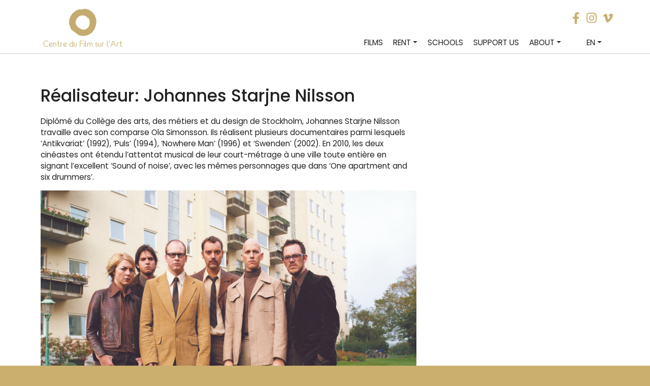

--- FILE ---
content_type: text/html; charset=UTF-8
request_url: https://www.centredufilmsurlart.com/en/realisateurs/johannes-starjne-nilsson/
body_size: 13728
content:
<!DOCTYPE html>
<html lang="en-US">
<head>
    <meta charset="UTF-8">
    <meta name="viewport" content="width=device-width, initial-scale=1">
    <meta http-equiv="X-UA-Compatible" content="IE=edge">
    <link rel="profile" href="http://gmpg.org/xfn/11">
<title>Johannes Starjne Nilsson - Centre du film sur l&#039;art</title>
<meta name='robots' content='max-image-preview:large' />
<link rel='dns-prefetch' href='//fonts.googleapis.com' />
<link rel="alternate" type="application/rss+xml" title="Centre du film sur l&#039;art &raquo; Feed" href="https://www.centredufilmsurlart.com/en/feed/" />
<link rel="alternate" type="application/rss+xml" title="Centre du film sur l&#039;art &raquo; Comments Feed" href="https://www.centredufilmsurlart.com/en/comments/feed/" />
<link rel="alternate" type="application/rss+xml" title="Centre du film sur l&#039;art &raquo; Johannes Starjne Nilsson Réalisateur Feed" href="https://www.centredufilmsurlart.com/en/realisateurs/johannes-starjne-nilsson/feed/" />
<script type="text/javascript">
/* <![CDATA[ */
window._wpemojiSettings = {"baseUrl":"https:\/\/s.w.org\/images\/core\/emoji\/15.0.3\/72x72\/","ext":".png","svgUrl":"https:\/\/s.w.org\/images\/core\/emoji\/15.0.3\/svg\/","svgExt":".svg","source":{"concatemoji":"https:\/\/www.centredufilmsurlart.com\/wp-includes\/js\/wp-emoji-release.min.js?ver=6.6.4.1621499864"}};
/*! This file is auto-generated */
!function(i,n){var o,s,e;function c(e){try{var t={supportTests:e,timestamp:(new Date).valueOf()};sessionStorage.setItem(o,JSON.stringify(t))}catch(e){}}function p(e,t,n){e.clearRect(0,0,e.canvas.width,e.canvas.height),e.fillText(t,0,0);var t=new Uint32Array(e.getImageData(0,0,e.canvas.width,e.canvas.height).data),r=(e.clearRect(0,0,e.canvas.width,e.canvas.height),e.fillText(n,0,0),new Uint32Array(e.getImageData(0,0,e.canvas.width,e.canvas.height).data));return t.every(function(e,t){return e===r[t]})}function u(e,t,n){switch(t){case"flag":return n(e,"\ud83c\udff3\ufe0f\u200d\u26a7\ufe0f","\ud83c\udff3\ufe0f\u200b\u26a7\ufe0f")?!1:!n(e,"\ud83c\uddfa\ud83c\uddf3","\ud83c\uddfa\u200b\ud83c\uddf3")&&!n(e,"\ud83c\udff4\udb40\udc67\udb40\udc62\udb40\udc65\udb40\udc6e\udb40\udc67\udb40\udc7f","\ud83c\udff4\u200b\udb40\udc67\u200b\udb40\udc62\u200b\udb40\udc65\u200b\udb40\udc6e\u200b\udb40\udc67\u200b\udb40\udc7f");case"emoji":return!n(e,"\ud83d\udc26\u200d\u2b1b","\ud83d\udc26\u200b\u2b1b")}return!1}function f(e,t,n){var r="undefined"!=typeof WorkerGlobalScope&&self instanceof WorkerGlobalScope?new OffscreenCanvas(300,150):i.createElement("canvas"),a=r.getContext("2d",{willReadFrequently:!0}),o=(a.textBaseline="top",a.font="600 32px Arial",{});return e.forEach(function(e){o[e]=t(a,e,n)}),o}function t(e){var t=i.createElement("script");t.src=e,t.defer=!0,i.head.appendChild(t)}"undefined"!=typeof Promise&&(o="wpEmojiSettingsSupports",s=["flag","emoji"],n.supports={everything:!0,everythingExceptFlag:!0},e=new Promise(function(e){i.addEventListener("DOMContentLoaded",e,{once:!0})}),new Promise(function(t){var n=function(){try{var e=JSON.parse(sessionStorage.getItem(o));if("object"==typeof e&&"number"==typeof e.timestamp&&(new Date).valueOf()<e.timestamp+604800&&"object"==typeof e.supportTests)return e.supportTests}catch(e){}return null}();if(!n){if("undefined"!=typeof Worker&&"undefined"!=typeof OffscreenCanvas&&"undefined"!=typeof URL&&URL.createObjectURL&&"undefined"!=typeof Blob)try{var e="postMessage("+f.toString()+"("+[JSON.stringify(s),u.toString(),p.toString()].join(",")+"));",r=new Blob([e],{type:"text/javascript"}),a=new Worker(URL.createObjectURL(r),{name:"wpTestEmojiSupports"});return void(a.onmessage=function(e){c(n=e.data),a.terminate(),t(n)})}catch(e){}c(n=f(s,u,p))}t(n)}).then(function(e){for(var t in e)n.supports[t]=e[t],n.supports.everything=n.supports.everything&&n.supports[t],"flag"!==t&&(n.supports.everythingExceptFlag=n.supports.everythingExceptFlag&&n.supports[t]);n.supports.everythingExceptFlag=n.supports.everythingExceptFlag&&!n.supports.flag,n.DOMReady=!1,n.readyCallback=function(){n.DOMReady=!0}}).then(function(){return e}).then(function(){var e;n.supports.everything||(n.readyCallback(),(e=n.source||{}).concatemoji?t(e.concatemoji):e.wpemoji&&e.twemoji&&(t(e.twemoji),t(e.wpemoji)))}))}((window,document),window._wpemojiSettings);
/* ]]> */
</script>
<style id='wp-emoji-styles-inline-css' type='text/css'>

	img.wp-smiley, img.emoji {
		display: inline !important;
		border: none !important;
		box-shadow: none !important;
		height: 1em !important;
		width: 1em !important;
		margin: 0 0.07em !important;
		vertical-align: -0.1em !important;
		background: none !important;
		padding: 0 !important;
	}
</style>
<link rel='stylesheet' id='wp-block-library-css' href='https://www.centredufilmsurlart.com/wp-includes/css/dist/block-library/style.min.css?ver=6.6.4.1621499864' type='text/css' media='all' />
<style id='classic-theme-styles-inline-css' type='text/css'>
/*! This file is auto-generated */
.wp-block-button__link{color:#fff;background-color:#32373c;border-radius:9999px;box-shadow:none;text-decoration:none;padding:calc(.667em + 2px) calc(1.333em + 2px);font-size:1.125em}.wp-block-file__button{background:#32373c;color:#fff;text-decoration:none}
</style>
<style id='global-styles-inline-css' type='text/css'>
:root{--wp--preset--aspect-ratio--square: 1;--wp--preset--aspect-ratio--4-3: 4/3;--wp--preset--aspect-ratio--3-4: 3/4;--wp--preset--aspect-ratio--3-2: 3/2;--wp--preset--aspect-ratio--2-3: 2/3;--wp--preset--aspect-ratio--16-9: 16/9;--wp--preset--aspect-ratio--9-16: 9/16;--wp--preset--color--black: #000000;--wp--preset--color--cyan-bluish-gray: #abb8c3;--wp--preset--color--white: #ffffff;--wp--preset--color--pale-pink: #f78da7;--wp--preset--color--vivid-red: #cf2e2e;--wp--preset--color--luminous-vivid-orange: #ff6900;--wp--preset--color--luminous-vivid-amber: #fcb900;--wp--preset--color--light-green-cyan: #7bdcb5;--wp--preset--color--vivid-green-cyan: #00d084;--wp--preset--color--pale-cyan-blue: #8ed1fc;--wp--preset--color--vivid-cyan-blue: #0693e3;--wp--preset--color--vivid-purple: #9b51e0;--wp--preset--gradient--vivid-cyan-blue-to-vivid-purple: linear-gradient(135deg,rgba(6,147,227,1) 0%,rgb(155,81,224) 100%);--wp--preset--gradient--light-green-cyan-to-vivid-green-cyan: linear-gradient(135deg,rgb(122,220,180) 0%,rgb(0,208,130) 100%);--wp--preset--gradient--luminous-vivid-amber-to-luminous-vivid-orange: linear-gradient(135deg,rgba(252,185,0,1) 0%,rgba(255,105,0,1) 100%);--wp--preset--gradient--luminous-vivid-orange-to-vivid-red: linear-gradient(135deg,rgba(255,105,0,1) 0%,rgb(207,46,46) 100%);--wp--preset--gradient--very-light-gray-to-cyan-bluish-gray: linear-gradient(135deg,rgb(238,238,238) 0%,rgb(169,184,195) 100%);--wp--preset--gradient--cool-to-warm-spectrum: linear-gradient(135deg,rgb(74,234,220) 0%,rgb(151,120,209) 20%,rgb(207,42,186) 40%,rgb(238,44,130) 60%,rgb(251,105,98) 80%,rgb(254,248,76) 100%);--wp--preset--gradient--blush-light-purple: linear-gradient(135deg,rgb(255,206,236) 0%,rgb(152,150,240) 100%);--wp--preset--gradient--blush-bordeaux: linear-gradient(135deg,rgb(254,205,165) 0%,rgb(254,45,45) 50%,rgb(107,0,62) 100%);--wp--preset--gradient--luminous-dusk: linear-gradient(135deg,rgb(255,203,112) 0%,rgb(199,81,192) 50%,rgb(65,88,208) 100%);--wp--preset--gradient--pale-ocean: linear-gradient(135deg,rgb(255,245,203) 0%,rgb(182,227,212) 50%,rgb(51,167,181) 100%);--wp--preset--gradient--electric-grass: linear-gradient(135deg,rgb(202,248,128) 0%,rgb(113,206,126) 100%);--wp--preset--gradient--midnight: linear-gradient(135deg,rgb(2,3,129) 0%,rgb(40,116,252) 100%);--wp--preset--font-size--small: 13px;--wp--preset--font-size--medium: 20px;--wp--preset--font-size--large: 36px;--wp--preset--font-size--x-large: 42px;--wp--preset--spacing--20: 0.44rem;--wp--preset--spacing--30: 0.67rem;--wp--preset--spacing--40: 1rem;--wp--preset--spacing--50: 1.5rem;--wp--preset--spacing--60: 2.25rem;--wp--preset--spacing--70: 3.38rem;--wp--preset--spacing--80: 5.06rem;--wp--preset--shadow--natural: 6px 6px 9px rgba(0, 0, 0, 0.2);--wp--preset--shadow--deep: 12px 12px 50px rgba(0, 0, 0, 0.4);--wp--preset--shadow--sharp: 6px 6px 0px rgba(0, 0, 0, 0.2);--wp--preset--shadow--outlined: 6px 6px 0px -3px rgba(255, 255, 255, 1), 6px 6px rgba(0, 0, 0, 1);--wp--preset--shadow--crisp: 6px 6px 0px rgba(0, 0, 0, 1);}:where(.is-layout-flex){gap: 0.5em;}:where(.is-layout-grid){gap: 0.5em;}body .is-layout-flex{display: flex;}.is-layout-flex{flex-wrap: wrap;align-items: center;}.is-layout-flex > :is(*, div){margin: 0;}body .is-layout-grid{display: grid;}.is-layout-grid > :is(*, div){margin: 0;}:where(.wp-block-columns.is-layout-flex){gap: 2em;}:where(.wp-block-columns.is-layout-grid){gap: 2em;}:where(.wp-block-post-template.is-layout-flex){gap: 1.25em;}:where(.wp-block-post-template.is-layout-grid){gap: 1.25em;}.has-black-color{color: var(--wp--preset--color--black) !important;}.has-cyan-bluish-gray-color{color: var(--wp--preset--color--cyan-bluish-gray) !important;}.has-white-color{color: var(--wp--preset--color--white) !important;}.has-pale-pink-color{color: var(--wp--preset--color--pale-pink) !important;}.has-vivid-red-color{color: var(--wp--preset--color--vivid-red) !important;}.has-luminous-vivid-orange-color{color: var(--wp--preset--color--luminous-vivid-orange) !important;}.has-luminous-vivid-amber-color{color: var(--wp--preset--color--luminous-vivid-amber) !important;}.has-light-green-cyan-color{color: var(--wp--preset--color--light-green-cyan) !important;}.has-vivid-green-cyan-color{color: var(--wp--preset--color--vivid-green-cyan) !important;}.has-pale-cyan-blue-color{color: var(--wp--preset--color--pale-cyan-blue) !important;}.has-vivid-cyan-blue-color{color: var(--wp--preset--color--vivid-cyan-blue) !important;}.has-vivid-purple-color{color: var(--wp--preset--color--vivid-purple) !important;}.has-black-background-color{background-color: var(--wp--preset--color--black) !important;}.has-cyan-bluish-gray-background-color{background-color: var(--wp--preset--color--cyan-bluish-gray) !important;}.has-white-background-color{background-color: var(--wp--preset--color--white) !important;}.has-pale-pink-background-color{background-color: var(--wp--preset--color--pale-pink) !important;}.has-vivid-red-background-color{background-color: var(--wp--preset--color--vivid-red) !important;}.has-luminous-vivid-orange-background-color{background-color: var(--wp--preset--color--luminous-vivid-orange) !important;}.has-luminous-vivid-amber-background-color{background-color: var(--wp--preset--color--luminous-vivid-amber) !important;}.has-light-green-cyan-background-color{background-color: var(--wp--preset--color--light-green-cyan) !important;}.has-vivid-green-cyan-background-color{background-color: var(--wp--preset--color--vivid-green-cyan) !important;}.has-pale-cyan-blue-background-color{background-color: var(--wp--preset--color--pale-cyan-blue) !important;}.has-vivid-cyan-blue-background-color{background-color: var(--wp--preset--color--vivid-cyan-blue) !important;}.has-vivid-purple-background-color{background-color: var(--wp--preset--color--vivid-purple) !important;}.has-black-border-color{border-color: var(--wp--preset--color--black) !important;}.has-cyan-bluish-gray-border-color{border-color: var(--wp--preset--color--cyan-bluish-gray) !important;}.has-white-border-color{border-color: var(--wp--preset--color--white) !important;}.has-pale-pink-border-color{border-color: var(--wp--preset--color--pale-pink) !important;}.has-vivid-red-border-color{border-color: var(--wp--preset--color--vivid-red) !important;}.has-luminous-vivid-orange-border-color{border-color: var(--wp--preset--color--luminous-vivid-orange) !important;}.has-luminous-vivid-amber-border-color{border-color: var(--wp--preset--color--luminous-vivid-amber) !important;}.has-light-green-cyan-border-color{border-color: var(--wp--preset--color--light-green-cyan) !important;}.has-vivid-green-cyan-border-color{border-color: var(--wp--preset--color--vivid-green-cyan) !important;}.has-pale-cyan-blue-border-color{border-color: var(--wp--preset--color--pale-cyan-blue) !important;}.has-vivid-cyan-blue-border-color{border-color: var(--wp--preset--color--vivid-cyan-blue) !important;}.has-vivid-purple-border-color{border-color: var(--wp--preset--color--vivid-purple) !important;}.has-vivid-cyan-blue-to-vivid-purple-gradient-background{background: var(--wp--preset--gradient--vivid-cyan-blue-to-vivid-purple) !important;}.has-light-green-cyan-to-vivid-green-cyan-gradient-background{background: var(--wp--preset--gradient--light-green-cyan-to-vivid-green-cyan) !important;}.has-luminous-vivid-amber-to-luminous-vivid-orange-gradient-background{background: var(--wp--preset--gradient--luminous-vivid-amber-to-luminous-vivid-orange) !important;}.has-luminous-vivid-orange-to-vivid-red-gradient-background{background: var(--wp--preset--gradient--luminous-vivid-orange-to-vivid-red) !important;}.has-very-light-gray-to-cyan-bluish-gray-gradient-background{background: var(--wp--preset--gradient--very-light-gray-to-cyan-bluish-gray) !important;}.has-cool-to-warm-spectrum-gradient-background{background: var(--wp--preset--gradient--cool-to-warm-spectrum) !important;}.has-blush-light-purple-gradient-background{background: var(--wp--preset--gradient--blush-light-purple) !important;}.has-blush-bordeaux-gradient-background{background: var(--wp--preset--gradient--blush-bordeaux) !important;}.has-luminous-dusk-gradient-background{background: var(--wp--preset--gradient--luminous-dusk) !important;}.has-pale-ocean-gradient-background{background: var(--wp--preset--gradient--pale-ocean) !important;}.has-electric-grass-gradient-background{background: var(--wp--preset--gradient--electric-grass) !important;}.has-midnight-gradient-background{background: var(--wp--preset--gradient--midnight) !important;}.has-small-font-size{font-size: var(--wp--preset--font-size--small) !important;}.has-medium-font-size{font-size: var(--wp--preset--font-size--medium) !important;}.has-large-font-size{font-size: var(--wp--preset--font-size--large) !important;}.has-x-large-font-size{font-size: var(--wp--preset--font-size--x-large) !important;}
:where(.wp-block-post-template.is-layout-flex){gap: 1.25em;}:where(.wp-block-post-template.is-layout-grid){gap: 1.25em;}
:where(.wp-block-columns.is-layout-flex){gap: 2em;}:where(.wp-block-columns.is-layout-grid){gap: 2em;}
:root :where(.wp-block-pullquote){font-size: 1.5em;line-height: 1.6;}
</style>
<link rel='stylesheet' id='contact-form-7-css' href='https://www.centredufilmsurlart.com/wp-content/plugins/contact-form-7/includes/css/styles.css?ver=6.0.6.1621499864' type='text/css' media='all' />
<style id='sticky-header-2020-custom-inline-css' type='text/css'>
body.sticky-header.processing{opacity:0.8}body.sticky-header #masthead *{outline:none}body.sticky-header.customizer-preview #masthead *{transition:width 0.3s,height 0.3s,padding 0.3s,margin 0.3s}body.sticky-header.admin-bar #masthead{top:32px !important}body.sticky-header .menu-modal.active{z-index:110}body.sticky-header{scroll-behavior:smooth;padding-top:106px;scroll-padding:106px}body.sticky-header #masthead{background:#ffffff;background-attachment:fixed;background-color:#ffffff;display:block;height:106px;min-height:106px;position:fixed !important;top:0 !important;transition:all 0.2s ease;-moz-transition:all 0.2s ease;-webkit-transition:all 0.2s ease;-o-transition:all 0.2s ease;width:100%;z-index:100}body.sticky-header #masthead .header-inner{padding:45px 0}body.sticky-header #masthead .custom-logo{height:calc(106px - 2 * 45px);max-height:calc(106px - 2 * 45px) !important;width:auto}body.sticky-header #masthead img.custom-logo{display:flex}/* The minified desktop and tablet header and logo */body.sticky-header #masthead.sticky-header-minified{background:#ffffff;background-color:#ffffff;min-height:106px;height:106px}body.sticky-header #masthead.sticky-header-minified .header-inner{padding:45px 0}body.sticky-header #masthead .custom-logo{transition:all 0.2s ease;-moz-transition:all 0.2s ease;-webkit-transition:all 0.2s ease;-o-transition:all 0.2s ease}body.sticky-header #masthead.sticky-header-minified .custom-logo{height:calc(106px - 2 * 45px);max-height:calc(106px - 2 * 45px) !important;max-width:unset;width:auto}body.template-cover.sticky-header .entry-header{bottom:106px}@media (max-width:782px){body.sticky-header{padding-top:110px;scroll-padding:110px}body.sticky-header.admin-bar #masthead{top:46px !important}body.sticky-header.admin-bar #masthead.sticky-header-minified{top:0px !important}body.sticky-header #masthead .header-inner,body.sticky-header #masthead.sticky-header-minified .header-inner{padding:1rem 0}body.sticky-header #masthead,body.sticky-header #masthead.sticky-header-minified{min-height:110px;height:110px}body.template-cover.sticky-header .entry-header,body.template-cover.sticky-header.sticky-header-minified .entry-header{bottom:110px}body.sticky-header #masthead .site-logo,body.sticky-header #masthead.sticky-header-minified .site-logo,body.sticky-header #masthead .site-branding,body.sticky-header #masthead.sticky-header-minified .site-branding,body.sticky-header #masthead .custom-logo,body.sticky-header #masthead.sticky-header-minified .custom-logo{height:calc(110px - 2 * 1rem);margin:0;max-height:calc(110px - 2 * 1rem) !important;position:relative;max-width:unset;width:auto}body.sticky-header.admin-bar.primary-navigation-open #masthead .primary-navigation,body.sticky-header.admin-bar.primary-navigation-open #masthead.sticky-header-minified .primary-navigation{top:46px !important}body.sticky-header #masthead .primary-navigation,body.sticky-header #masthead.sticky-header-minified .primary-navigation{margin-left:auto;padding:0;padding-top:1rem;top:0;z-index:4000}body.sticky-header #masthead .menu-button-container,body.sticky-header #masthead .site-logo{padding:0;padding-top:0;position:relative;top:0}}body.sticky-header #masthead nav ul ul,body.sticky-header #masthead nav ul.submenu,body.sticky-header #masthead nav ul.submenu li,body.sticky-header #masthead .primary-navigation>div>.menu-wrapper>li>.sub-menu li{background:#eeeeee !important}body.sticky-header #masthead nav ul>li>ul:after{border-bottom-color:#eeeeee;border-left-color:transparent}body.sticky-header #masthead nav ul ul.sub-menu ul.sub-menu:after{border-bottom-color:transparent;border-left-color:#eeeeee}body.sticky-header #masthead .wp-block-navigation-item,body.sticky-header #masthead nav li.current-menu-item>a,body.sticky-header #masthead nav li.current-menu-ancestor>a{color:#000000 !important}
</style>
<link rel='stylesheet' id='spam-protect-for-contact-form7-css' href='https://www.centredufilmsurlart.com/wp-content/plugins/wp-contact-form-7-spam-blocker/frontend/css/spam-protect-for-contact-form7.css?ver=1.0.0.1621499864' type='text/css' media='all' />
<link rel='stylesheet' id='search-filter-plugin-styles-css' href='https://www.centredufilmsurlart.com/wp-content/plugins/search-filter-pro/public/assets/css/search-filter.min.css?ver=2.5.3.1621499864' type='text/css' media='all' />
<link rel='stylesheet' id='wp-bootstrap-starter-bootstrap-css-css' href='https://www.centredufilmsurlart.com/wp-content/themes/cfa-bootstrap/inc/assets/css/bootstrap.min.css?ver=6.6.4.1621499864' type='text/css' media='all' />
<link rel='stylesheet' id='wp-bootstrap-starter-fontawesome-cdn-css' href='https://www.centredufilmsurlart.com/wp-content/themes/cfa-bootstrap/inc/assets/css/fontawesome.min.css?ver=6.6.4.1621499864' type='text/css' media='all' />
<link rel='stylesheet' id='wp-bootstrap-starter-style-css' href='https://www.centredufilmsurlart.com/wp-content/themes/cfa-bootstrap/style.css?ver=6.6.4.1621499864' type='text/css' media='all' />
<link rel='stylesheet' id='wp-bootstrap-starter-lumen-css' href='https://www.centredufilmsurlart.com/wp-content/themes/cfa-bootstrap/inc/assets/css/presets/theme-option/lumen.css?ver=6.6.4.1621499864' type='text/css' media='all' />
<link rel='stylesheet' id='wp-bootstrap-starter-poppins-font-css' href='https://fonts.googleapis.com/css?family=Poppins%3A300%2C400%2C500%2C600%2C700&#038;ver=6.6.4.1621499864' type='text/css' media='all' />
<link rel='stylesheet' id='wp-bootstrap-starter-poppins-poppins-css' href='https://www.centredufilmsurlart.com/wp-content/themes/cfa-bootstrap/inc/assets/css/presets/typography/poppins-poppins.css?ver=6.6.4.1621499864' type='text/css' media='all' />
<link rel='stylesheet' id='fancybox-css' href='https://www.centredufilmsurlart.com/wp-content/plugins/easy-fancybox/fancybox/1.5.4/jquery.fancybox.min.css?ver=6.6.4.1621499864' type='text/css' media='screen' />
<link rel='stylesheet' id='wp-pagenavi-css' href='https://www.centredufilmsurlart.com/wp-content/plugins/wp-pagenavi/pagenavi-css.css?ver=2.70.1621499864' type='text/css' media='all' />
<style id='wp-typography-custom-inline-css' type='text/css'>
sub, sup{font-size: 75%;line-height: 100%}sup{vertical-align: 60%}sub{vertical-align: -10%}.amp{font-family: Baskerville, "Goudy Old Style", Palatino, "Book Antiqua", "Warnock Pro", serif;font-size: 1.1em;font-style: italic;font-weight: normal;line-height: 1em}.caps{font-size: 90%}.dquo{margin-left: -0.4em}.quo{margin-left: -0.2em}.pull-single{margin-left: -0.15em}.push-single{margin-right: 0.15em}.pull-double{margin-left: -0.38em}.push-double{margin-right: 0.38em}
</style>
<style id='wp-typography-safari-font-workaround-inline-css' type='text/css'>
body {-webkit-font-feature-settings: "liga";font-feature-settings: "liga";-ms-font-feature-settings: normal;}
</style>
<link rel='stylesheet' id='style-fred-css' href='https://www.centredufilmsurlart.com/wp-content/themes/cfa-bootstrap/fred.css?ver=6.6.4.1621499864' type='text/css' media='all' />
<link rel='stylesheet' id='sib-front-css-css' href='https://www.centredufilmsurlart.com/wp-content/plugins/mailin/css/mailin-front.css?ver=6.6.4.1621499864' type='text/css' media='all' />
<script type="text/javascript" src="https://www.centredufilmsurlart.com/wp-includes/js/jquery/jquery.min.js?ver=3.7.1.1621499864" id="jquery-core-js"></script>
<script type="text/javascript" src="https://www.centredufilmsurlart.com/wp-includes/js/jquery/jquery-migrate.min.js?ver=3.4.1.1621499864" id="jquery-migrate-js"></script>
<script type="text/javascript" src="https://www.centredufilmsurlart.com/wp-content/plugins/wp-contact-form-7-spam-blocker/frontend/js/spam-protect-for-contact-form7.js?ver=1.0.0.1621499864" id="spam-protect-for-contact-form7-js"></script>
<!--[if lt IE 9]>
<script type="text/javascript" src="https://www.centredufilmsurlart.com/wp-content/themes/cfa-bootstrap/inc/assets/js/html5.js?ver=3.7.0.1621499864" id="html5hiv-js"></script>
<![endif]-->
<script type="text/javascript" id="sib-front-js-js-extra">
/* <![CDATA[ */
var sibErrMsg = {"invalidMail":"Please fill out valid email address","requiredField":"Please fill out required fields","invalidDateFormat":"Please fill out valid date format","invalidSMSFormat":"Please fill out valid phone number"};
var ajax_sib_front_object = {"ajax_url":"https:\/\/www.centredufilmsurlart.com\/wp-admin\/admin-ajax.php","ajax_nonce":"e53eedeb41","flag_url":"https:\/\/www.centredufilmsurlart.com\/wp-content\/plugins\/mailin\/img\/flags\/"};
/* ]]> */
</script>
<script type="text/javascript" src="https://www.centredufilmsurlart.com/wp-content/plugins/mailin/js/mailin-front.js?ver=1768479506.1621499864" id="sib-front-js-js"></script>
<link rel="https://api.w.org/" href="https://www.centredufilmsurlart.com/en/wp-json/" /><link rel="alternate" title="JSON" type="application/json" href="https://www.centredufilmsurlart.com/en/wp-json/wp/v2/realisateurs/949" /><link rel="EditURI" type="application/rsd+xml" title="RSD" href="https://www.centredufilmsurlart.com/xmlrpc.php?rsd" />
<meta name="generator" content="WordPress 6.6.4" />
<style type="text/css">
.qtranxs_flag_fr {background-image: url(https://www.centredufilmsurlart.com/wp-content/plugins/qtranslate-xt-master/flags/fr.png); background-repeat: no-repeat;}
.qtranxs_flag_en {background-image: url(https://www.centredufilmsurlart.com/wp-content/plugins/qtranslate-xt-master/flags/gb.png); background-repeat: no-repeat;}
</style>
<link hreflang="fr" href="https://www.centredufilmsurlart.com/fr/realisateurs/johannes-starjne-nilsson/" rel="alternate" />
<link hreflang="en" href="https://www.centredufilmsurlart.com/en/realisateurs/johannes-starjne-nilsson/" rel="alternate" />
<link hreflang="x-default" href="https://www.centredufilmsurlart.com/realisateurs/johannes-starjne-nilsson/" rel="alternate" />
<meta name="generator" content="qTranslate-XT 3.9.2.dev.2" />
<link rel="pingback" href="https://www.centredufilmsurlart.com/xmlrpc.php">    <style type="text/css">
        #page-sub-header { background: #fff; }
    </style>
    	<style type="text/css">
	        a.site-title,
		.site-description {
			color: #ffffff;
		}
		</style>
	<link rel="icon" href="https://www.centredufilmsurlart.com/wp-content/uploads/2020/12/cropped-cfalogo-32x32.png" sizes="32x32" />
<link rel="icon" href="https://www.centredufilmsurlart.com/wp-content/uploads/2020/12/cropped-cfalogo-192x192.png" sizes="192x192" />
<link rel="apple-touch-icon" href="https://www.centredufilmsurlart.com/wp-content/uploads/2020/12/cropped-cfalogo-180x180.png" />
<meta name="msapplication-TileImage" content="https://www.centredufilmsurlart.com/wp-content/uploads/2020/12/cropped-cfalogo-270x270.png" />
<script type="text/javascript">



function getViewportOffset($e) {
  var $window = jQuery(window),
    scrollLeft = $window.scrollLeft(),
    scrollTop = $window.scrollTop(),
    offset = $e.offset();
  return {
    left: offset.left - scrollLeft,
    top: offset.top - scrollTop
  };
}

    jQuery(window).load(function() {


         var viewportOffset = getViewportOffset(jQuery(".hentry"));
         var headheight = jQuery('#masthead').outerHeight();
        jQuery(".filmimg").css({"margin-left": -viewportOffset.left});
        jQuery(".filmimgb").css({"margin-left": -viewportOffset.left});
         jQuery(".filmseulprimary .filmimg").css({ height: 'calc(100vh - ' + headheight + 'px)' });


    });
    jQuery(window).on('resize', function(){
 var viewportOffset = getViewportOffset(jQuery(".hentry"));
 var headheight = jQuery('#masthead').outerHeight();
        jQuery(".filmimg").css({"margin-left": -viewportOffset.left});
         jQuery(".filmimgb").css({"margin-left": -viewportOffset.left});
         jQuery(".filmseulprimary .filmimg").css({ height: 'calc(100vh - ' + headheight + 'px)' });

    });




</script>




 <style type="text/css">

.dateshome{background-color: rgba(202,175,111) !important;  }
body,.allmovieslink a:hover, .alldateslink a:hover,
.sf-field-submit input:hover , .sf-field-reset input:hover, .btn-primary:hover, .sib-default-btn:hover,
.datesTopdate,
#footer-widget,
#filmscommander a:hover
 {background-color: rgba(202,175,111) ;}
 #filmscommander a:hover,.wpcf7 form.sent .wpcf7-response-output, .wpcf7 form.invalid .wpcf7-response-output
  {border-color: rgba(202,175,111) ;}
/*.allmovieslink a:hover, .alldateslink a:hover,
.sf-field-submit input:hover , .sf-field-reset input:hover, .btn-primary:hover, .sib-default-btn:hover
 {border-color:rgba(202,175,111) !important }*/
 .apresle, #resotop, .navbar-brand a.site-title,.legendeimagein p,  .fas {color: rgba(202,175,111) !important;}

 .datesTopdate {  background: linear-gradient(to top left, transparent 0%, transparent 50%, rgba(202,175,111) 50%, rgba(202,175,111) 100%);}


	.test {color: rgba(202,175,111,0.8)}
	button:hover, .button:hover, .faux-button:hover, .wp-block-button__link:hover, .wp-block-file .wp-block-file__button:hover, input[type="button"]:hover, input[type="reset"]:hover, input[type="submit"]:hover {background:rgba(202,175,111)}
	.home #homederniernum, #dernierlongreadright,
	#abonnementsUn, #abonnementsTrois,
	#single-post header,
	#search-filter-form-3734 ul li ul li.sf-option-active label,
	.wp-pagenavi a:hover,
	.loadmore,
	#productsingletop, .lsow-button.lsow-black {background-color:rgba(202,175,111)}

	.eddymenu a,.blanc #homederniernumtitre span, #lectureUne, #derniertousPresentation,
	.abonnesavant, .abonnesplus, .abonnesgratuit,
	.derniertousLien:after,
	.derniertousLienSans:after,
	.abonnes,
	#derniersnumerosTitre,
	#homeaproposIn #homeaproposUn,
	#devenezcoop,
	#abonnementsDeux .abonnementsbtn:after,
	#abonnementsDeux a,
	.archivesLire::after,
	.archivesLireSans::after,
	#productpdf a,
	#h3sommaire,
	.aboTitre ,
	.aboPrice .subscription-details    {color:rgba(202,175,111) }
	#derniertous, .abonnesavant, .abonnesplus, .abonnesgratuit, .derniertousLien:before, .derniertousLienSans:before,
	#derniersnumerosListeIn,
	#devenezcoop:before,
	#search-filter-form-3734 > ul,
	.archivesLire::before,
	.archivesLireSans::before,
	#h3sommaire:after,
	.abonementsFlex,
	.aboTitre  {border-color:rgba(202,175,111);}
	#derniertous > div:nth-child(2n+1) {
    background: rgba(202,175,111,0.8);
}

</style>



</head>

<body class="archive tax-realisateurs term-johannes-starjne-nilsson term-949 hfeed theme-preset-active sticky-header">


<div id="page" class="site">
	<a class="skip-link screen-reader-text" href="#content">Skip to content</a>
    	<header id="masthead" class="site-header navbar-static-top navbar-light bg-light" role="banner">
        <div class="container">
            <nav class="navbar navbar-expand-xl p-0">
                <div class="navbar-brand">
                                            <a href="https://www.centredufilmsurlart.com/en/">
                            <img src="https://www.centredufilmsurlart.com/wp-content/uploads/2021/04/imageedit_7_5033247686.png" alt="Centre du film sur l&#039;art">
                        </a>
                        <a class="site-title" href="https://www.centredufilmsurlart.com/en/">Centre du Film sur l’Art</a>
                    
                </div>
                <div id="resotop">
                  <p><a href="https://www.facebook.com/CentreduFIlmsurlArt/" target="_blank" rel="noopener"><i class="fab fa-facebook-f"></i></a> <a href="https://www.instagram.com/centredufilmsurlart/" target="_blank" rel="noopener"><i class="fab fa-instagram"></i></a> <a href="https://vimeo.com/user46644819" target="_blank" rel="noopener"><i class="fab fa-vimeo-v"></i></a></p>
                </div>
                <button class="navbar-toggler" type="button" data-toggle="collapse" data-target="#main-nav" aria-controls="" aria-expanded="false" aria-label="Toggle navigation">
                    <span class="navbar-toggler-icon"></span>
                </button>

                <div id="main-nav" class="collapse navbar-collapse justify-content-end"><ul id="menu-menu-1" class="navbar-nav"><li itemscope="itemscope" itemtype="https://www.schema.org/SiteNavigationElement" id="menu-item-831" class="menu-item menu-item-type-post_type menu-item-object-page menu-item-831 nav-item"><a title="Films" href="https://www.centredufilmsurlart.com/en/les-films/" class="nav-link">Films</a></li>
<li itemscope="itemscope" itemtype="https://www.schema.org/SiteNavigationElement" id="menu-item-947" class="menu-item menu-item-type-post_type menu-item-object-page menu-item-has-children dropdown menu-item-947 nav-item"><a title="Rent" href="#" data-toggle="dropdown" aria-haspopup="true" aria-expanded="false" class="dropdown-toggle nav-link" id="menu-item-dropdown-947">Rent</a>
<ul class="dropdown-menu" aria-labelledby="menu-item-dropdown-947" role="menu">
	<li itemscope="itemscope" itemtype="https://www.schema.org/SiteNavigationElement" id="menu-item-3653" class="menu-item menu-item-type-post_type menu-item-object-page menu-item-3653 nav-item"><a title="Abonnements" href="https://www.centredufilmsurlart.com/en/abonnements/" class="dropdown-item">Abonnements</a></li>
	<li itemscope="itemscope" itemtype="https://www.schema.org/SiteNavigationElement" id="menu-item-3670" class="menu-item menu-item-type-post_type menu-item-object-page menu-item-3670 nav-item"><a title="Professionals" href="https://www.centredufilmsurlart.com/en/professionals/" class="dropdown-item">Professionals</a></li>
</ul>
</li>
<li itemscope="itemscope" itemtype="https://www.schema.org/SiteNavigationElement" id="menu-item-3599" class="menu-item menu-item-type-post_type menu-item-object-page menu-item-3599 nav-item"><a title="Schools" href="https://www.centredufilmsurlart.com/en/ecoles-scholen/" class="nav-link">Schools</a></li>
<li itemscope="itemscope" itemtype="https://www.schema.org/SiteNavigationElement" id="menu-item-3613" class="menu-item menu-item-type-custom menu-item-object-custom menu-item-3613 nav-item"><a title="Support us" href="https://www.paypal.com/paypalme/necessaryculture" class="nav-link">Support us</a></li>
<li itemscope="itemscope" itemtype="https://www.schema.org/SiteNavigationElement" id="menu-item-907" class="menu-item menu-item-type-custom menu-item-object-custom menu-item-has-children dropdown menu-item-907 nav-item"><a title="About" href="#" data-toggle="dropdown" aria-haspopup="true" aria-expanded="false" class="dropdown-toggle nav-link" id="menu-item-dropdown-907">About</a>
<ul class="dropdown-menu" aria-labelledby="menu-item-dropdown-907" role="menu">
	<li itemscope="itemscope" itemtype="https://www.schema.org/SiteNavigationElement" id="menu-item-856" class="menu-item menu-item-type-post_type menu-item-object-page menu-item-has-children dropdown menu-item-856 nav-item"><a title="centre du film sur l&#039;art" href="https://www.centredufilmsurlart.com/en/centre-du-film-sur-lart/" class="dropdown-item">centre du film sur&nbsp;l’art</a>
	<ul class="dropdown-menu" aria-labelledby="menu-item-dropdown-907" role="menu">
		<li itemscope="itemscope" itemtype="https://www.schema.org/SiteNavigationElement" id="menu-item-909" class="menu-item menu-item-type-post_type menu-item-object-page menu-item-909 nav-item"><a title="Events" href="https://www.centredufilmsurlart.com/en/les-dates/" class="dropdown-item">Events</a></li>
	</ul>
</li>
	<li itemscope="itemscope" itemtype="https://www.schema.org/SiteNavigationElement" id="menu-item-919" class="menu-item menu-item-type-post_type menu-item-object-page menu-item-919 nav-item"><a title="Partners" href="https://www.centredufilmsurlart.com/en/les-partenaires/" class="dropdown-item">Partners</a></li>
	<li itemscope="itemscope" itemtype="https://www.schema.org/SiteNavigationElement" id="menu-item-847" class="menu-item menu-item-type-post_type menu-item-object-page menu-item-847 nav-item"><a title="practical info" href="https://www.centredufilmsurlart.com/en/infos-pratiques/" class="dropdown-item">practical info</a></li>
</ul>
</li>
<li itemscope="itemscope" itemtype="https://www.schema.org/SiteNavigationElement" id="menu-item-875" class="qtranxs-lang-menu qtranxs-lang-menu-en menu-item menu-item-type-custom menu-item-object-custom menu-item-has-children dropdown menu-item-875 nav-item"><a title="EN" href="#" data-toggle="dropdown" aria-haspopup="true" aria-expanded="false" class="dropdown-toggle nav-link" id="menu-item-dropdown-875">EN</a>
<ul class="dropdown-menu" aria-labelledby="menu-item-dropdown-875" role="menu">
	<li itemscope="itemscope" itemtype="https://www.schema.org/SiteNavigationElement" id="menu-item-3671" class="qtranxs-lang-menu-item qtranxs-lang-menu-item-fr menu-item menu-item-type-custom menu-item-object-custom menu-item-3671 nav-item"><a title="FR" href="https://www.centredufilmsurlart.com/fr/realisateurs/johannes-starjne-nilsson/" class="dropdown-item">FR</a></li>
</ul>
</li>
</ul></div>
            </nav>
        </div>
	</header><!-- #masthead -->

	<div id="content" class="site-content">
  
		<div class="container">
			<div class="row">
                
	<section id="primary" class="content-area col-sm-12 col-lg-8">
		<div id="main" class="site-main" role="main">

		
			<header class="page-header">
				<h1 class="page-title">Réalisateur: <span>Johannes Starjne Nilsson</span></h1><div class="archive-description"><p>Diplômé du Collège des arts, des métiers et du desi­gn de Stockholm, Johannes Starjne Nilsson tra­vaille avec son com­parse Ola Simonsson. Ils réa­lisent plu­sieurs docu­men­taires par­mi les­quels ‘Antikvariat’ (1992), ‘Puls’ (1994), ‘Nowhere Man’ (1996) et ‘Swenden’ (2002). En 2010, les deux cinéastes ont éten­du l’attentat musi­cal de leur court-métrage à une ville toute entière en signant l’excellent ‘Sound of noise’, avec les mêmes per­son­nages que dans ‘One apart­ment and six drummers’.</p>
</div>			</header><!-- .page-header -->

			
<article id="post-1691" class="post-1691 films type-films status-publish has-post-thumbnail hentry pratiques-musique pratiques-performance themes-essai themes-film-culte realisateurs-ola-simonsson realisateurs-johannes-starjne-nilsson duree-10-a-26 annees-2000-2009">
	<div class="post-thumbnail">
		<img width="1645" height="931" src="https://www.centredufilmsurlart.com/wp-content/uploads/2021/04/Sixdrummers3-e1713280376706.jpg" class="attachment-post-thumbnail size-post-thumbnail wp-post-image" alt="" decoding="async" fetchpriority="high" srcset="https://www.centredufilmsurlart.com/wp-content/uploads/2021/04/Sixdrummers3-e1713280376706.jpg 1645w, https://www.centredufilmsurlart.com/wp-content/uploads/2021/04/Sixdrummers3-e1713280376706-500x283.jpg 500w, https://www.centredufilmsurlart.com/wp-content/uploads/2021/04/Sixdrummers3-e1713280376706-1024x580.jpg 1024w, https://www.centredufilmsurlart.com/wp-content/uploads/2021/04/Sixdrummers3-e1713280376706-768x435.jpg 768w, https://www.centredufilmsurlart.com/wp-content/uploads/2021/04/Sixdrummers3-e1713280376706-1536x869.jpg 1536w" sizes="(max-width: 1645px) 100vw, 1645px" />	</div>
	<header class="entry-header">
		<h2 class="entry-title"><a href="https://www.centredufilmsurlart.com/en/films/music-for-one-apartment/" rel="bookmark">Music for one apartment and Six Drummers</a></h2>	</header><!-- .entry-header -->
	<div class="entry-content">
			</div><!-- .entry-content -->

	<footer class="entry-footer">
			</footer><!-- .entry-footer -->
</article><!-- #post-## -->

		</div><!-- #main -->
	</section><!-- #primary -->

			</div><!-- .row -->
		</div><!-- .container -->
	</div><!-- #content -->
            <div id="footer-widget" class="row m-0 border ">
            <div class="container">
                <div class="row">
                                            <div class="col-12 col-md-4 p-4"><section id="custom_html-3" class="widget_text widget widget_custom_html"><div class="textwidget custom-html-widget"><table>
<tbody>
<tr>
<td><strong>Address</strong></td>
<td>Avenue des Arts 19/F, 1000 Brussels</td>
</tr>
<tr>
<td><strong>Phone</strong></td>
<td>+32 (0)2 217 28 92</td>
</tr>
<tr>
	<td><strong>Contact</strong></td>
<td><a href="mailto:cfa@scarlet.be">cfa[at]scarlet.be</a></td>
</tr>
</tbody>
</table></div></section></div>
                                                                <div class="col-12 col-md-4 p-4"><section id="custom_html-11" class="widget_text widget widget_custom_html"><h3 class="widget-title">Support us</h3><div class="textwidget custom-html-widget"><a href="https://www.paypal.com/paypalme/necessaryculture">You can make donation <u>here</u> </a></div></section><section id="custom_html-9" class="widget_text widget widget_custom_html"><h3 class="widget-title">Subscribe</h3><div class="textwidget custom-html-widget"><a href="https://www.centredufilmsurlart.com/abonnement/">Sign up to our platform</a></div></section></div>
                                                                <div class="col-12 col-md-4 p-4"><section id="text-3" class="widget widget_text">			<div class="textwidget"><p><a href="https://www.facebook.com/CentreduFIlmsurlArt/" target="_blank" rel="noopener"><i class="fab fa-facebook-f"></i></a> <a href="https://www.instagram.com/centredufilmsurlart/" target="_blank" rel="noopener"><i class="fab fa-instagram"></i></a> <a href="https://vimeo.com/user46644819" target="_blank" rel="noopener"><i class="fab fa-vimeo-v"></i></a></p>
</div>
		</section><section id="custom_html-2" class="widget_text widget widget_custom_html"><h3 class="widget-title">Subscribe to our newsletter</h3><div class="textwidget custom-html-widget"><form id="sib_signup_form_1" method="post" class="sib_signup_form">
				<div class="sib_loader" style="display:none;"><img
							src="https://www.centredufilmsurlart.com/wp-includes/images/spinner.gif" alt="loader"></div>
				<input type="hidden" name="sib_form_action" value="subscribe_form_submit">
				<input type="hidden" name="sib_form_id" value="1">
                <input type="hidden" name="sib_form_alert_notice" value="Remplissez ce champ s’il vous plaît">
                <input type="hidden" name="sib_form_invalid_email_notice" value="Cette adresse email n&#039;est pas valide">
                <input type="hidden" name="sib_security" value="e53eedeb41">
				<div class="sib_signup_box_inside_1">
					<div style="/*display:none*/" class="sib_msg_disp">
					</div>
                    					<p class="sib-email-area">
    <input type="email" class="sib-email-area" name="email" placeholder="e-mail" required="required">
</p>
<p>
    <input type="submit" class="sib-default-btn" value="Subscribe">
</p>				</div>
			</form>
			<style>
				form#sib_signup_form_1 p.sib-alert-message {
    padding: 6px 12px;
    margin-bottom: 20px;
    border: 1px solid transparent;
    border-radius: 4px;
    -webkit-box-sizing: border-box;
    -moz-box-sizing: border-box;
    box-sizing: border-box;
}
form#sib_signup_form_1 p.sib-alert-message-error {
    background-color: #f2dede;
    border-color: #ebccd1;
    color: #a94442;
}
form#sib_signup_form_1 p.sib-alert-message-success {
    background-color: #dff0d8;
    border-color: #d6e9c6;
    color: #3c763d;
}
form#sib_signup_form_1 p.sib-alert-message-warning {
    background-color: #fcf8e3;
    border-color: #faebcc;
    color: #8a6d3b;
}
			</style></div></section></div>
                                    </div>
            </div>
        </div>

	<footer id="colophon" class="site-footer navbar-light bg-light" role="contentinfo">
		<div class="container pt-3 pb-3">
            <div class="site-info">
                &copy; 2026 <a href="https://www.centredufilmsurlart.com/en">Centre du film sur l&#039;art</a>                <span class="sep"> | </span>
                <a class="credits" href="https://afterimagedesigns.com/wp-bootstrap-starter/" target="_blank" title="WordPress Technical Support" alt="Bootstrap WordPress Theme">Bootstrap WordPress Theme</a>

            </div><!-- close .site-info -->
		</div>
	</footer><!-- #colophon -->
</div><!-- #page -->

			<script>
				// Used by Gallery Custom Links to handle tenacious Lightboxes
				//jQuery(document).ready(function () {

					function mgclInit() {
						
						// In jQuery:
						// if (jQuery.fn.off) {
						// 	jQuery('.no-lightbox, .no-lightbox img').off('click'); // jQuery 1.7+
						// }
						// else {
						// 	jQuery('.no-lightbox, .no-lightbox img').unbind('click'); // < jQuery 1.7
						// }

						// 2022/10/24: In Vanilla JS
						var elements = document.querySelectorAll('.no-lightbox, .no-lightbox img');
						for (var i = 0; i < elements.length; i++) {
						 	elements[i].onclick = null;
						}


						// In jQuery:
						//jQuery('a.no-lightbox').click(mgclOnClick);

						// 2022/10/24: In Vanilla JS:
						var elements = document.querySelectorAll('a.no-lightbox');
						for (var i = 0; i < elements.length; i++) {
						 	elements[i].onclick = mgclOnClick;
						}

						// in jQuery:
						// if (jQuery.fn.off) {
						// 	jQuery('a.set-target').off('click'); // jQuery 1.7+
						// }
						// else {
						// 	jQuery('a.set-target').unbind('click'); // < jQuery 1.7
						// }
						// jQuery('a.set-target').click(mgclOnClick);

						// 2022/10/24: In Vanilla JS:
						var elements = document.querySelectorAll('a.set-target');
						for (var i = 0; i < elements.length; i++) {
						 	elements[i].onclick = mgclOnClick;
						}
					}

					function mgclOnClick() {
						if (!this.target || this.target == '' || this.target == '_self')
							window.location = this.href;
						else
							window.open(this.href,this.target);
						return false;
					}

					// From WP Gallery Custom Links
					// Reduce the number of  conflicting lightboxes
					function mgclAddLoadEvent(func) {
						var oldOnload = window.onload;
						if (typeof window.onload != 'function') {
							window.onload = func;
						} else {
							window.onload = function() {
								oldOnload();
								func();
							}
						}
					}

					mgclAddLoadEvent(mgclInit);
					mgclInit();

				//});
			</script>
		<script type="text/javascript" src="https://www.centredufilmsurlart.com/wp-includes/js/dist/hooks.min.js?ver=2810c76e705dd1a53b18.1621499864" id="wp-hooks-js"></script>
<script type="text/javascript" src="https://www.centredufilmsurlart.com/wp-includes/js/dist/i18n.min.js?ver=5e580eb46a90c2b997e6.1621499864" id="wp-i18n-js"></script>
<script type="text/javascript" id="wp-i18n-js-after">
/* <![CDATA[ */
wp.i18n.setLocaleData( { 'text direction\u0004ltr': [ 'ltr' ] } );
/* ]]> */
</script>
<script type="text/javascript" src="https://www.centredufilmsurlart.com/wp-content/plugins/contact-form-7/includes/swv/js/index.js?ver=6.0.6.1621499864" id="swv-js"></script>
<script type="text/javascript" id="contact-form-7-js-before">
/* <![CDATA[ */
var wpcf7 = {
    "api": {
        "root": "https:\/\/www.centredufilmsurlart.com\/en\/wp-json\/",
        "namespace": "contact-form-7\/v1"
    },
    "cached": 1
};
/* ]]> */
</script>
<script type="text/javascript" src="https://www.centredufilmsurlart.com/wp-content/plugins/contact-form-7/includes/js/index.js?ver=6.0.6.1621499864" id="contact-form-7-js"></script>
<script type="text/javascript" id="sticky-header-2020-custom-js-after">
/* <![CDATA[ */
/* Script to toggle the custom sticky header class on scroll */let stk_scroll_pos = 0;let stk_ticking = false;let eventMin = new CustomEvent( 'stickyHeaderMinified',{done:true});let eventMax = new CustomEvent( 'stickyHeaderMaxified',{done:true});function toggleLogoClass( scroll_pos ){setTimeout( function (){let sel = document.querySelector( '#masthead' );if ( sel ){/* Do something with the scroll position. */if ( scroll_pos>106 ){if ( ! sel.classList.contains( 'sticky-header-minified' ) ){sel.classList.add( 'sticky-header-minified' );document.getElementsByTagName( 'body' )[0].classList.add('with-sticky-header-minified');window.dispatchEvent( eventMin );}}else{if ( sel.classList.contains( 'sticky-header-minified' ) ){sel.classList.remove( 'sticky-header-minified' );document.getElementsByTagName( 'body' )[0].classList.remove('with-sticky-header-minified');window.dispatchEvent( eventMax );}}}},200 );}window.addEventListener( 'scroll',function ( e ){stk_scroll_pos = window.scrollY;if ( ! stk_ticking ){window.requestAnimationFrame( function (){toggleLogoClass( stk_scroll_pos );stk_ticking = false;});stk_ticking = true;}});/* Listen for scroll to top click */const sh2020A = document.querySelectorAll( 'a[href="#site-header"]' );if ( sh2020A ){sh2020A.forEach( item =>{item.addEventListener( 'click',event =>{document.body.scrollTop = 0;document.documentElement.scrollTop = 0;});});}
/* ]]> */
</script>
<script type="text/javascript" id="wpfront-scroll-top-js-extra">
/* <![CDATA[ */
var wpfront_scroll_top_data = {"data":{"css":"#wpfront-scroll-top-container{position:fixed;cursor:pointer;z-index:9999;border:none;outline:none;background-color:rgba(0,0,0,0);box-shadow:none;outline-style:none;text-decoration:none;opacity:0;display:none;align-items:center;justify-content:center;margin:0;padding:0}#wpfront-scroll-top-container.show{display:flex;opacity:1}#wpfront-scroll-top-container .sr-only{position:absolute;width:1px;height:1px;padding:0;margin:-1px;overflow:hidden;clip:rect(0,0,0,0);white-space:nowrap;border:0}#wpfront-scroll-top-container .text-holder{padding:3px 10px;-webkit-border-radius:3px;border-radius:3px;-webkit-box-shadow:4px 4px 5px 0px rgba(50,50,50,.5);-moz-box-shadow:4px 4px 5px 0px rgba(50,50,50,.5);box-shadow:4px 4px 5px 0px rgba(50,50,50,.5)}#wpfront-scroll-top-container{right:20px;bottom:20px;}#wpfront-scroll-top-container img{width:auto;height:auto;}#wpfront-scroll-top-container .text-holder{color:#ffffff;background-color:#000000;width:auto;height:auto;;}#wpfront-scroll-top-container .text-holder:hover{background-color:#000000;}#wpfront-scroll-top-container i{color:#000000;}","html":"<button id=\"wpfront-scroll-top-container\" aria-label=\"\" title=\"\" ><img src=\"https:\/\/www.centredufilmsurlart.com\/wp-content\/plugins\/wpfront-scroll-top\/includes\/assets\/icons\/1.png\" alt=\"\" title=\"\"><\/button>","data":{"hide_iframe":false,"button_fade_duration":200,"auto_hide":false,"auto_hide_after":2,"scroll_offset":100,"button_opacity":0.8,"button_action":"top","button_action_element_selector":"","button_action_container_selector":"html, body","button_action_element_offset":0,"scroll_duration":400}}};
/* ]]> */
</script>
<script type="text/javascript" src="https://www.centredufilmsurlart.com/wp-content/plugins/wpfront-scroll-top/includes/assets/wpfront-scroll-top.min.js?ver=3.0.1.09211.1621499864" id="wpfront-scroll-top-js"></script>
<script type="text/javascript" src="https://www.centredufilmsurlart.com/wp-content/themes/cfa-bootstrap/js/minejs.js?ver=1.0.1621499864" id="script-js"></script>
<script type="text/javascript" src="https://www.centredufilmsurlart.com/wp-content/themes/cfa-bootstrap/inc/assets/js/popper.min.js?ver=6.6.4.1621499864" id="wp-bootstrap-starter-popper-js"></script>
<script type="text/javascript" src="https://www.centredufilmsurlart.com/wp-content/themes/cfa-bootstrap/inc/assets/js/bootstrap.min.js?ver=6.6.4.1621499864" id="wp-bootstrap-starter-bootstrapjs-js"></script>
<script type="text/javascript" src="https://www.centredufilmsurlart.com/wp-content/themes/cfa-bootstrap/inc/assets/js/theme-script.min.js?ver=6.6.4.1621499864" id="wp-bootstrap-starter-themejs-js"></script>
<script type="text/javascript" src="https://www.centredufilmsurlart.com/wp-content/themes/cfa-bootstrap/inc/assets/js/skip-link-focus-fix.min.js?ver=20151215.1621499864" id="wp-bootstrap-starter-skip-link-focus-fix-js"></script>
<script type="text/javascript" src="https://www.centredufilmsurlart.com/wp-content/plugins/easy-fancybox/vendor/purify.min.js?ver=6.6.4.1621499864" id="fancybox-purify-js"></script>
<script type="text/javascript" id="jquery-fancybox-js-extra">
/* <![CDATA[ */
var efb_i18n = {"close":"Close","next":"Next","prev":"Previous","startSlideshow":"Start slideshow","toggleSize":"Toggle size"};
/* ]]> */
</script>
<script type="text/javascript" src="https://www.centredufilmsurlart.com/wp-content/plugins/easy-fancybox/fancybox/1.5.4/jquery.fancybox.min.js?ver=6.6.4.1621499864" id="jquery-fancybox-js"></script>
<script type="text/javascript" id="jquery-fancybox-js-after">
/* <![CDATA[ */
var fb_timeout, fb_opts={'autoScale':true,'showCloseButton':true,'margin':20,'pixelRatio':'false','padding':0,'centerOnScroll':false,'enableEscapeButton':true,'overlayShow':true,'hideOnOverlayClick':true,'minVpHeight':320,'disableCoreLightbox':'true','enableBlockControls':'true','fancybox_openBlockControls':'true' };
if(typeof easy_fancybox_handler==='undefined'){
var easy_fancybox_handler=function(){
jQuery([".nolightbox","a.wp-block-file__button","a.pin-it-button","a[href*='pinterest.com\/pin\/create']","a[href*='facebook.com\/share']","a[href*='twitter.com\/share']"].join(',')).addClass('nofancybox');
jQuery('a.fancybox-close').on('click',function(e){e.preventDefault();jQuery.fancybox.close()});
/* IMG */
						var unlinkedImageBlocks=jQuery(".wp-block-image > img:not(.nofancybox,figure.nofancybox>img)");
						unlinkedImageBlocks.wrap(function() {
							var href = jQuery( this ).attr( "src" );
							return "<a href='" + href + "'></a>";
						});
var fb_IMG_select=jQuery('a[href*=".jpg" i]:not(.nofancybox,li.nofancybox>a,figure.nofancybox>a),area[href*=".jpg" i]:not(.nofancybox),a[href*=".jpeg" i]:not(.nofancybox,li.nofancybox>a,figure.nofancybox>a),area[href*=".jpeg" i]:not(.nofancybox),a[href*=".png" i]:not(.nofancybox,li.nofancybox>a,figure.nofancybox>a),area[href*=".png" i]:not(.nofancybox),a[href*=".webp" i]:not(.nofancybox,li.nofancybox>a,figure.nofancybox>a),area[href*=".webp" i]:not(.nofancybox)');
fb_IMG_select.addClass('fancybox image');
var fb_IMG_sections=jQuery('.gallery,.wp-block-gallery,.tiled-gallery,.wp-block-jetpack-tiled-gallery,.ngg-galleryoverview,.ngg-imagebrowser,.nextgen_pro_blog_gallery,.nextgen_pro_film,.nextgen_pro_horizontal_filmstrip,.ngg-pro-masonry-wrapper,.ngg-pro-mosaic-container,.nextgen_pro_sidescroll,.nextgen_pro_slideshow,.nextgen_pro_thumbnail_grid,.tiled-gallery');
fb_IMG_sections.each(function(){jQuery(this).find(fb_IMG_select).attr('rel','gallery-'+fb_IMG_sections.index(this));});
jQuery('a.fancybox,area.fancybox,.fancybox>a').each(function(){jQuery(this).fancybox(jQuery.extend(true,{},fb_opts,{'transition':'elastic','transitionIn':'elastic','easingIn':'easeOutBack','transitionOut':'elastic','easingOut':'easeInBack','opacity':false,'hideOnContentClick':false,'titleShow':true,'titlePosition':'over','titleFromAlt':true,'showNavArrows':true,'enableKeyboardNav':true,'cyclic':false,'mouseWheel':'false'}))});
/* Inline */
jQuery('a.fancybox-inline,area.fancybox-inline,.fancybox-inline>a').each(function(){jQuery(this).fancybox(jQuery.extend(true,{},fb_opts,{'type':'inline','autoDimensions':true,'scrolling':'no','easingIn':'easeOutBack','easingOut':'easeInBack','opacity':false,'hideOnContentClick':false,'titleShow':false}))});
/* YouTube */
jQuery('a[href*="youtu.be/" i],area[href*="youtu.be/" i],a[href*="youtube.com/" i],area[href*="youtube.com/" i]' ).filter(function(){return this.href.match(/\/(?:youtu\.be|watch\?|embed\/)/);}).not('.nofancybox,li.nofancybox>a').addClass('fancybox-youtube');
jQuery('a.fancybox-youtube,area.fancybox-youtube,.fancybox-youtube>a').each(function(){jQuery(this).fancybox(jQuery.extend(true,{},fb_opts,{'type':'iframe','width':640,'height':360,'keepRatio':1,'aspectRatio':1,'titleShow':false,'titlePosition':'float','titleFromAlt':true,'onStart':function(a,i,o){var splitOn=a[i].href.indexOf("?");var urlParms=(splitOn>-1)?a[i].href.substring(splitOn):"";o.allowfullscreen=(urlParms.indexOf("fs=0")>-1)?false:true;o.href=a[i].href.replace(/https?:\/\/(?:www\.)?youtu(?:\.be\/([^\?]+)\??|be\.com\/watch\?(.*(?=v=))v=([^&]+))(.*)/gi,"https://www.youtube.com/embed/$1$3?$2$4&autoplay=1");}}))});
/* Vimeo */
jQuery('a[href*="vimeo.com/" i],area[href*="vimeo.com/" i]' ).filter(function(){return this.href.match(/\/(?:[0-9]+|video\/)/);}).not('.nofancybox,li.nofancybox>a').addClass('fancybox-vimeo');
jQuery('a.fancybox-vimeo,area.fancybox-vimeo,.fancybox-vimeo>a').each(function(){jQuery(this).fancybox(jQuery.extend(true,{},fb_opts,{'type':'iframe','width':782,'height':440,'keepRatio':1,'aspectRatio':1,'titleShow':false,'titlePosition':'float','titleFromAlt':true,'onStart':function(a,i,o){var splitOn=a[i].href.indexOf("?");var urlParms=(splitOn>-1)?a[i].href.substring(splitOn):"";o.allowfullscreen=(urlParms.indexOf("fullscreen=0")>-1)?false:true;o.href=a[i].href.replace(/https?:\/\/(?:www\.)?vimeo\.com\/([0-9]+)\??(.*)/gi,"https://player.vimeo.com/video/$1?$2&autoplay=1");}}))});
/* Dailymotion */
jQuery('a[href*="dailymotion.com/" i],area[href*="dailymotion.com/" i]' ).filter(function(){return this.href.match(/\/video\//);}).not('.nofancybox,li.nofancybox>a').addClass('fancybox-dailymotion');
jQuery('a.fancybox-dailymotion,area.fancybox-dailymotion,.fancybox-dailymotion>a').each(function(){jQuery(this).fancybox(jQuery.extend(true,{},fb_opts,{'type':'iframe','width':560,'height':315,'keepRatio':1,'aspectRatio':1,'titleShow':false,'titlePosition':'float','titleFromAlt':true,'onStart':function(a,i,o){var splitOn=a[i].href.indexOf("?");var urlParms=(splitOn>-1)?a[i].href.substring(splitOn):"";o.allowfullscreen=(urlParms.indexOf("fullscreen=0")>-1)?false:true;o.href=a[i].href.replace(/^https?:\/\/(?:www\.)?dailymotion.com\/video\/([^\?]+)(.*)/gi,"https://www.dailymotion.com/embed/video/$1?$2&autoplay=1");}}))});
/* iFrame */
jQuery('a.fancybox-iframe,area.fancybox-iframe,.fancybox-iframe>a').each(function(){jQuery(this).fancybox(jQuery.extend(true,{},fb_opts,{'type':'iframe','width':'70%','height':'90%','titleShow':false,'titlePosition':'float','titleFromAlt':true,'allowfullscreen':false}))});
};};
jQuery(easy_fancybox_handler);jQuery(document).on('post-load',easy_fancybox_handler);
/* ]]> */
</script>
<script type="text/javascript" src="https://www.centredufilmsurlart.com/wp-content/plugins/easy-fancybox/vendor/jquery.easing.min.js?ver=1.4.1.1621499864" id="jquery-easing-js"></script>
<script type="text/javascript" src="https://www.centredufilmsurlart.com/wp-content/plugins/wp-typography/js/clean-clipboard.min.js?ver=5.11.0.1621499864" id="wp-typography-cleanup-clipboard-js"></script>
<script type="text/javascript" src="https://www.centredufilmsurlart.com/wp-content/themes/cfa-bootstrap/js/jquery.cycle2.min.js?ver=1.1.1621499864" id="cycle-js"></script>
</body>
</html>


--- FILE ---
content_type: text/css
request_url: https://www.centredufilmsurlart.com/wp-content/themes/cfa-bootstrap/fred.css?ver=6.6.4.1621499864
body_size: 5218
content:
/* ANCIEN BLEU : 798796*/

@font-face {
    font-family: 'eurofurence_regular';
    src: url('font/eurof55-webfont.woff2') format('woff2'),
         url('font/eurof55-webfont.woff') format('woff');
    font-weight: normal;
    font-style: normal;

}

body{font-size: 1rem; overflow-x:hidden;max-width: 100vw}
#content {background-color: white;overflow-x:hidden;max-width: 100vw}
@media (min-width: 992px) {
html, body {
height: 100%;
}
html body #page {
min-height: 100%;
position: relative;
padding-bottom: 0px !important;
}
#containerfooter {
position: absolute;
bottom: 0;
left: 0;
width: 100%;
}
}

.navbar{align-items: flex-end;}
#resotop {position: absolute;right: -6px; top: 0.5rem;  font-size: 1.5rem; opacity: 1}
#resotop a {margin-left: 0.5rem}
#resotop p a:nth-child(2) {margin-right: 0.3rem}
a:hover{text-decoration: none;}
a {color: inherit !important;}

h1.entry-title {font-size: 1.7rem;
border-bottom: none;
margin-bottom: 0.5rem;
    padding-bottom: 0px;}

h1, h2, h3, h4, h5, h6 {
    margin: 0 0 10px;
}

.fab, .fas{width: 14px; text-align: center;}

.btn{border-radius: 0px !important }
.btn-primary {  color: black !important;background-color: transparent; border:solid 1px black; font-weight: lighter;}

#footer-widget {border:none !important}
#footer-widget .textwidget a {}
#footer-widget .textwidget a .fab {font-size: 1.5rem;margin-right: 1rem; display: inherit;}

#footer-widget #text-3 {margin-bottom: 0}
#footer-widget #text-3 .textwidget p {margin-bottom: 0.65rem;}

body.sticky-header #masthead {z-index: 99989}

header#masthead {box-shadow: none; border-bottom:solid 1px #cccccc;}
.qtranxs-available-languages-message {display: none}

.qtranxs-lang-menu {margin-left:2rem;}

.navbar-brand { text-align: center; width: auto}
.navbar-brand img {
    width: 50px !important;
    max-width: initial;
    min-width: 60px;
}
.navbar-brand a.site-title {font-size: 1.2rem; margin-left: 0rem;display: block; text-transform: none;font-weight: initial; font-family: 'eurofurence_regular';}
.navbar-collapse.collapsing {display: none}
.navbar-collapse.collapse.show .navbar-nav {background-color: white; display: inline-block;padding: 1rem; width: auto;}
.collapse.show {
    text-align: right;
    margin-right: -1rem;
}
.collapse.show ul li ul  {text-align: right; padding-right: 1rem}
.collapse.show ul li ul li {margin-bottom: 0rem}

.menu-item.active:not(#menu-item-830) > a {font-weight: bold}
/*.navbar-collapse.collapse.show .navbar-nav > li > a, #masthead .navbar-nav > li > ul > li > a {color: black !important}
.dropdown-menu .dropdown-item {text-align:right;}*/

/*#masthead .container, #masthead .container .navbar, #masthead .container .navbar .navbar-brand , #masthead .container .navbar .navbar-brand a  {width: 100%}*/

.home #content.site-content {padding-top: 0}


.slides {margin-bottom: 1rem}
.slidesin {position: relative; width: 100%}
.slidesin img {width: 100%}
.legendeimage {position: absolute;
    right: 5%;
    bottom: 5%;

   }
.legendeimage > .legendeimagein  { color: white;
    font-size: 1.5rem;
    padding: 1rem;
line-height: 1.1;
text-shadow: 0px 1px 3px rgba(0, 0, 0, 0.7);
text-transform: uppercase;}
.legendeimagein p{line-height: 1; margin:0 }
#featured-works {position: relative !important;}
 #slidenav {display: none}
 #prev, #next {position: absolute;top: 45%; color:white; font-size: 2.5rem; z-index: 999; cursor:pointer;}
  #prev{left:2rem;}
   #next {right:2rem;}

#featured-works:hover  #slidenav {display: block}




#homecontenu {
  display: flex;
  align-items: center;
  justify-content: center;

  height: 100%}
#logohome {
margin: 0 auto;
text-align: center;
top: 2rem;
width: 50%}
#textehome {
text-align: center;
width: 50%;
}
#textehome > div {
background-color: transparent;
display: inline-block;
padding: 0.5rem 1.5rem;
color: white;
    font-family: "Poppins", sans-serif !important;
font-size: 2rem;
line-height: 1;}
#textehome > div p {margin: 0;     font-family: "Poppins", sans-serif !important}

.alldatehome {padding-left: 2rem;padding-top: 3.2rem;}
.dateshome{background-color: rgba(202,175,111,0.7) !important; padding: 1rem 2rem }
.dateshome .col-lg-12 h4 {padding: 0; margin:0; }
.dateshome .row .col-lg-12 {margin-bottom:2rem;background-color: white;
    padding: 1rem;}
.h2title {margin: 0 auto;
    text-transform: uppercase;}

.allmoviestop{}

.allmovieslink, .alldateslink {text-transform: uppercase;text-align: center;
  font-weight: normal;font-family: "Poppins", sans-serif !important; font-size: 1.3rem;
padding: 1rem 0; }

.allmovieslink a, .alldateslink a{border: solid 1px black;
padding: 0 1rem;
width: 100%;
display: block;}
.allmovieslink a:hover, .alldateslink a:hover {color: white !important; }
.singlefilm.allmovieslink a {width: auto !important; display: inline;}
.selection {text-transform: uppercase;text-align: center;
    padding-bottom: 1rem; font-weight: normal;font-family: "Poppins", sans-serif !important; font-size: 1.5rem; }
.selection svg {fill:black; transform: scale(0.7) rotate(
180deg
);
transform-origin: 13px 11px;}

.allmovies {height: auto !important;
min-height: 190px;
margin-bottom:1rem;
position: relative;
}
.allmovies .filmsmeta { padding: 0.5rem 0 2.5rem 0 !important}
.allmovies .filmsmeta ul {position: absolute;bottom: 0; right: 0;padding-right: 0.55rem;}
.allmoviesfiltre {padding-right: 1rem;    padding-left: 0;}
.movies{
/*background-size: cover;
background-position: 50% 50%;
box-shadow: 0 0 150px 0 rgba(0, 0, 0, 0.6) inset;
transition: box-shadow 0.5s;*/

}
.movies > div{
min-height: 190px;
width: auto;}
.btnfiltres {
margin-bottom: 1rem}
.filtresctn {margin: 0rem 0 1rem}


.searchandfilter ul li ul li {padding: 10px 0 !important;}
.searchandfilter ul li ul li:first-child {padding-top: 0px !important}
.searchandfilter ul li ul li:last-child {padding-bottom: 0px !important}
.searchandfilter ul {padding: 0px}
.searchandfilter label {width: 100%}

  .searchandfilter .sf-input-select,  .searchandfilter .sf-input-text, .searchandfilter .sf-label-checkbox, .chosen-container .chosen-drop, .chosen-container-single .chosen-single,
  .chosen-container-multi .chosen-choices, input.sib-email-area {
    border: solid 1px black !important;
    background-color: #FAF9F8;
    color: black !important;
    font-size: calc(8px + 0.3125vw) !important;
    letter-spacing: 0.025em;
    border-radius: 0 !important;
    cursor: pointer;
    width: 100%;
    background-image:none;box-shadow: none;
}
.chosen-container {width: 100% !important}
.searchandfilter .sf-input-text{padding: 7px 0px 7px 17px}
.searchandfilter ul li ul {padding: 0px}
.searchandfilter input[type="radio"], .searchandfilter input[type="checkbox"] {
    display: none;
}
.chosen-container-multi .chosen-choices li.search-choice {
    margin: 3px 3px 3px 5px;
    background-color: transparent;
    background-image: none;
}
.chosen-container-single .chosen-single {padding: 3px 0px 3px 17px}
.chosen-choices{padding:0px;}
.searchandfilter .sf-option-active .sf-label-checkbox {background-color: black; color: white !important}
.searchandfilter li[data-sf-field-input-type=checkbox] label, .searchandfilter li[data-sf-field-input-type=radio] label, .searchandfilter li[data-sf-field-input-type=range-radio] label, .searchandfilter li[data-sf-field-input-type=range-checkbox] label{
  padding: 5px 0px 5px 17px
}
.searchandfilter select.sf-input-select {
    min-width: auto;
    padding: 0.5rem;
}
input.sib-email-area {padding: 0.3rem}

.sf-field-submit input , .sf-field-reset input, .sib-default-btn{    border-color: black !important; color: black !important;
    background-color: white;
    border-radius: 0px !important;
    border-style: solid;
    border-width: 0 1px 4px 1px;
    font-size: 12px;
    font-weight: bold;
    text-transform: uppercase;
    display: inline-block;
    font-weight: 400;
    text-align: center;
    white-space: nowrap;
    vertical-align: middle;
    -webkit-user-select: none;
    -moz-user-select: none;
    -ms-user-select: none;
    user-select: none;
    border: 1px solid transparent;

    padding: 0.375rem 0.75rem;
    font-size: 0.875rem;
    line-height: 1.5;
    border-radius: 0.25rem;
    -webkit-transition: color 0.15s ease-in-out, background-color 0.15s ease-in-out, border-color 0.15s ease-in-out, -webkit-box-shadow 0.15s ease-in-out;
    transition: color 0.15s ease-in-out, background-color 0.15s ease-in-out, border-color 0.15s ease-in-out, -webkit-box-shadow 0.15s ease-in-out;
    transition: color 0.15s ease-in-out, background-color 0.15s ease-in-out, border-color 0.15s ease-in-out, box-shadow 0.15s ease-in-out;
    transition: color 0.15s ease-in-out, background-color 0.15s ease-in-out, border-color 0.15s ease-in-out, box-shadow 0.15s ease-in-out, -webkit-box-shadow 0.15s ease-in-out;
    color: white;
}



.sf-field-submit input:hover , .sf-field-reset input:hover, .btn-primary:hover, .sib-default-btn:hover {
color: white !important;
}

.sf-field-submit {float: left; width: 45%}
.sf-field-reset {float: right;width: 45%}
.sf-field-submit input{width: 100%}
.sf-field-reset input{width: 100%}


.sf-field-reset {text-align: left !important;}

.sf-field-taxonomy-themes .chosen-search-input, .sf-field-taxonomy-pratiques .chosen-search-input, .sf-field-taxonomy-annees .chosen-search-input,
.sf-field-taxonomy-duree .chosen-search-input {display: none}


.page-id-867 .searchandfilter .sf-input-select { width: auto }
.page-id-867 .searchandfilter ul li {display: inline-block; margin-right: 1rem}

#search-filter-form-827 ul li:first-child {padding-top: 0px}

@media screen and (max-width: 575px) {

	.page-id-825 #content .container {padding: 0 5px !important}
  /*  .searchandfilter .sf-input-select, .searchandfilter .sf-input-text, .searchandfilter .sf-label-checkbox, .chosen-container .chosen-drop, .chosen-container-single .chosen-single, .chosen-container-multi .chosen-choices
    {width: auto}*/

    .allmoviesfiltre{width: 100% !important; padding: 0}
    .allmovieslist{width: 100% !important}


}

.chosen-container-multi .chosen-choices {padding:2px 0px 2px 12px;}

.chosen-container-single .chosen-single div b {background-position: 0 6px !important}
.sf-field-reset {text-align: center;}


.apresle { font-weight: bold; text-transform:uppercase;font-family: 'Poppins', sans-serif;}

.avecdate .datesfulldate {display: none}

.pagination .wp-pagenavi {margin: 0 auto;line-height: 2;}
.pagination {
padding: 1rem; border-radius: 0}

.pagination .wp-pagenavi .pages, .pagination .wp-pagenavi .extend {display: none;}

.filmsmeta h2 {font-size: 1.5rem; padding: 0; margin: 0; line-height: 1}
.filmsrea {text-transform: uppercase; text-align: right;font-size: 1rem;    margin: 0.1rem 0 0 0; font-family: "Poppins", sans-serif}
.filmsduree {font-size: 0.8rem; text-align: right;}

a.movies:hover img{ opacity: 0.7;  transform: scale(1.02);
  transform-origin: center; }

a.dateslink:hover p img{ opacity: 0.7;  transform: scale(1.02);
  transform-origin: center; }


/*
.single-films .site-header.navbar-static-top {background-color: rgba(0,0,0,0.1) !important ;}
.single-films .site-header.navbar-static-top .site-title {color: white !important}
.single-films .site-header.navbar-static-top.sticky-header-minified .site-title {color: black !important}

.single-films .site-header.navbar-static-top .navbar-nav > li > a {color: white !important}
.single-films .site-header.navbar-static-top.sticky-header-minified .navbar-nav > li > a {color: black !important}


.single-films .site-header.navbar-static-top.sticky-header-minified *  {color: black}
.single-films .site-header.navbar-static-top ul.navbar-nav li ul * {color: black}
.single-films .site-header.navbar-static-top .navbar-toggler-icon {background-image: url("data:image/svg+xml;charset=utf8,%3Csvg viewBox='0 0 30 30' xmlns='http://www.w3.org/2000/svg'%3E%3Cpath stroke='rgba(255, 255, 255, 1)' stroke-width='2' stroke-linecap='round' stroke-miterlimit='10' d='M4 7h22M4 15h22M4 23h22'/%3E%3C/svg%3E")}
.single-films .site-header.navbar-static-top.sticky-header-minified .navbar-toggler-icon {background-image: url("data:image/svg+xml;charset=utf8,%3Csvg viewBox='0 0 30 30' xmlns='http://www.w3.org/2000/svg'%3E%3Cpath stroke='rgba(0, 0, 0, 1)' stroke-width='2' stroke-linecap='round' stroke-miterlimit='10' d='M4 7h22M4 15h22M4 23h22'/%3E%3C/svg%3E")}

.single-films .site-header.sticky-header-minified{background-color: white !important}

.single-films .site-header.navbar-static-top .navbar-collapse.collapse.show .navbar-nav > li > a {color: black !important}
*/
/*.single-films .site-header .navbar-collapse * {color: black !important}*/

.contenufilm {margin-bottom: 2rem}
.contenufilm.row {margin-left: 0; margin-right: 0 }
.contenufilm > div:first-child{padding-right: 1rem}
.contenufilm > div:nth-child(2){padding-left: 1rem}

#filmauteur {padding: 2rem 0}

.single-films #content.site-content {
    padding-bottom: 3.75rem;
    padding-top: 0;
}

.filmimg {height: 100vh;
background-attachment: fixed;
/*background-attachment: scroll;*/
top: 0;
left: 0;
background-size: cover;
background-position: 50% 50%;
width: 100vw;
position: relative;}
.filmimgb {height: 40vh; width: 100vw;background-attachment: fixed;background-size: cover;
background-position: 50% 50%;}
#filmscroll{
    position: absolute;
    content: "";
    bottom: 1rem;
    left: calc(50% - 5px);
    color: white;
    text-align: center;
    margin: 0 auto;
    font-size: 5rem;

    font-weight: lighter;
}
#filmscroll a svg {fill:white; transform: rotate(180deg);
transform-origin: 17px 11px;scale: 120%; }

.home .filmimg {
	height: auto;
background-attachment: fixed;
top: 0;
left: 0;
background-size: cover;
background-position: 50% 50%;
width: 100vw;
padding: 5rem 0;position: relative;}

@media only screen and (min-device-width: 768px) and (max-device-width: 1024px) {
	.filmimg, .filmimgb {background-attachment: scroll;}
  .filmimgb {background-image: initial !important; background-color: black; height: 0.1rem !important}
}
@media only screen and (max-device-width: 480px) {
	.filmimg, .filmimgb {background-attachment: scroll;}
  .filmimgb {background-image: initial !important; background-color: black; height: 0.1rem !important}
#featured-works {width: 140vw; margin-left: -20vw}
.legendeimage {width: 94vw;
right: 15%;}
.selection svg {
    fill: black;
    transform: scale(0.6) rotate( 180deg );
    transform-origin: 13px 11px;
}

}

#filmpratiques a:after, #filmthemes a:after, #filmartistesevoques span:after{content:' | ';}
#filmpratiques a:last-child:after, #filmthemes a:last-child:after, #filmartistesevoques span:last-child:after{content:none;}

.containerhometop { }
.containerfilmimg,
.containerfilmimg > div{height: 100%}

#filmscommander {position: absolute;right: 2rem; top: 40%; }
#filmscommander a {border: solid 3px white;
    padding: 0.8rem;
    text-transform: uppercase;
    color: white !important;
    font-weight: bolder;
    font-family: "Poppins", sans-serif;
    font-size: 1.2rem;}

#bandeannonce {position: absolute;right: 2rem; top: 23%; }
#bandeannonce a {border: solid 3px white;
    padding: 0.8rem;
    text-transform: uppercase;
    color: white !important;
    font-weight: bolder;
    font-family: "Poppins", sans-serif;
    font-size: 1.2rem;}

.entry-title-header {position: absolute;bottom: 7rem;
    color: white;
    font-weight: bold;
    text-transform: uppercase;}
#filmscommander a:hover{background-color: white; color: black !important; text-decoration: none;}

.single-films #content.site-content .post-thumbnail img {width: 100vw !important; max-width: 100vw !important}

.single-films #content.site-content #header-title {padding-top: 2rem}
.single-films #content.site-content #header-title.row {margin-right: 0; margin-left: 0}

#filmtopgauche{}
#filmtopgauche strong{   font-family: "Poppins", sans-serif;font-weight: 600}
#filmtopcentre {}
#filmtopdroite ul li{display: inline; margin-left: 0.5rem}

ul.mobile li {display: inline; margin-left: 0.5rem}
ul.mobile {text-align: right; display: none}
@media screen and (max-width: 768px) {
  ul.mobile { display: block}
  #filmtopdroite {display: none}
}

#filmartistesevoques a:after{content: ' | '}
#filmartistesevoques a:last-child:after{content: none}

#filmartistes a:after{content: ' | '}
#filmartistes a:last-child:after{content: none}

#realisateurs a:after{content: ' | '}
#realisateurs a:last-child:after{content: none}

#filmartistescontenu {
padding: 2rem 0 2rem 0
}
#realisateurscontenu{padding:1rem 0 2rem 0 }

.artistemeta span:first-child:before{content:'('}
.artistemeta span:last-child:after{content:')'}
.artistemeta span:nth-child(2):before{content:', '}

#filmartistescontenu .ligne , #realisateurscontenu .ligne { padding-bottom: 0.5rem; margin-bottom: 0.5rem}
#filmartistescontenu .ligne:last-child , #realisateurscontenu .ligne:last-child  {border-bottom: none; padding-bottom: 0; margin-bottom: 0}

#commanderfilmform {text-align: center;
    padding: 2rem;}
#commanderfilmform .wpcf7 {    width: 379px;
    margin: 1rem auto; max-width: 100%}

#commanderfilmform .btn-primary {display: block; margin: 0 auto;}

.btn:not(.disabled):hover {border-bottom-width: 1px;}
.btn-primary:focus, .btn-primary.focus {box-shadow: none;}
.btn-primary.focus, .btn-primary:focus {background-color: white;
border-color: black;}

.alldates {margin-bottom: 1rem;}
.alldates h2 {padding: 0; margin: 0}
/*.dateslieu {font-weight: bold}*/
.lieudates {font-weight: bold}

#datemeta {border-top:solid 1px black;border-bottom:solid 1px black; padding: 1rem}

#datemeta #info p {display: inline;}

.alldates h2.entry-title {border:none;}

.agendaimagetop {position: relative;}

.datesTopdate {position: absolute;top:0rem; left: 0rem; font-size: 2rem; color:white; line-height: 1;
    width: 8rem;
    height: 8rem;
  font-weight: 500;
 }

 .datesTopdateinsmall {font-size: 1.1rem}

.datesTopdatein{padding: 0.5rem 0 0 0.5rem;}

.alldates article {height: 100%;
-webkit-box-shadow: 0 0 15px rgba(0, 0, 0, 0.25);
-moz-box-shadow: 0 0 15px rgba(0, 0, 0, 0.25);
box-shadow: 0 0 15px rgba(0, 0, 0, 0.25);

-webkit-box-sizing: border-box;
-moz-box-sizing: border-box;
box-sizing: border-box;
position: relative;
overflow: auto;
z-index: 1;
-webkit-transition: all 0.1s ease-in-out;
-moz-transition: all 0.1s ease-in-out;
-ms-transition: all 0.1s ease-in-out;
-o-transition: all 0.1s ease-in-out;}
.alldates article .container {background: white;
padding: 10px 20px 20px 20px;
top: 0;}

.datesfull {text-transform: uppercase;font-family: "Poppins", sans-serif; font-weight: bold}
.datesfulllieu {border-top: solid 1px;
border-bottom: solid 1px;padding: 0.3rem 0rem;
margin: 0.3rem 0;
color: black;font-size: 0.9rem;}
.thematiquesfull {font-style: italic;font-weight: bold;}
.datefullleft {padding: 0px}
.datefullright p{margin-bottom: 0.2rem}
.datefullmeta {
padding: 0 1rem;
 margin-left: 0px}
.datefullmeta h3 {margin: 0; padding:0;}
.datesfullheure {font-size: 0.8rem; margin-bottom: 0.3rem}
.dateimg {width: 45%; margin: 0.5rem 1rem 0 0; float: left;}


.gallery img {
    border: none !important;
}

@media screen and (max-width: 992px) {


.alldatehome {
    padding-left: 0;
    padding-top: 3.2rem;
    padding-right: 0px;
    padding-left: 0px;
    margin-left: -1rem;
margin-right: -1rem;
width: calc(100% + 2rem);
}

}
@media screen and (max-width: 768px) {
body{background-color: white}
.filmimg {height: 40vh !important;}
.containerfilmimg .row .col-12 {display: flex;align-items: center;}
#filmscommander {top:3rem}
#bandeannonce {    right: initial;left: 2rem;
    top: 3rem;
}
.entry-title-header {margin-top: 2rem; position: initial;}
#filmscroll {bottom: -1rem}


  #filmtopgauche {order:2}
  #filmtopcentre{order:1}
  #filmtopdroite {order:3}
  .contenufilm > div:nth-child(2) {padding-left: 10px; }
  #avis {margin-top: 1rem}
}

@media screen and (max-width: 575px) {
  .row {margin-left: 0; margin-right: 0}

  .legendeimage > .legendeimagein {font-size: 1.3rem}
  #homecontenu {flex-direction: column;}
  #logohome {width: 30%}
  #textehome {width: 90%}
  #textehome > div {
    font-size: 1.7rem;
}


.allmovies {padding: 0}


#gallery-2 .gallery-item {

    width: 50% !important;
}

.page-id-867 .entry-header {padding: 0 18px;}
.alldates article .container { padding: 10px 0px 20px 0px;}
.datefullmeta {
    padding: 0 0.5rem;
    margin-left: 0px;
}
#datemeta {padding: 1rem 0}
.contenufilm > div:nth-child(2) {

}
#filmauteur {
    padding-left: 5px;
}
.container {
    padding-right: 1rem;
    padding-left: 1rem;

}

.primaryhome, .primaryhome #header-title, .primaryhome #header-title .col-lg-8.col-xs-12 {padding-right: 0;
padding-left: 0;}
#footer-widget .row .col-12:first-child{padding-bottom: 0 !important}
#footer-widget .row .col-12:nth-child(2){display: none;}
#footer-widget .row .col-12:nth-child(3){padding-top: 0rem !important}
#footer-widget .row .col-12:nth-child(3) .fab {text-align: left;}

.searchandfilter > ul {display: flex;flex-wrap: wrap;}
#search-filter-form-827 ul li:first-child {
    width: 100%;
}
.searchandfilter ul li {

    width: calc(50% - 5px);
    padding: 4px 0;
}
.searchandfilter label {
    width: 100%;
}

.searchandfilter ul li:nth-child(2){margin-right: 5px}
.searchandfilter ul li:nth-child(3){margin-left: 5px}
.searchandfilter ul li:nth-child(4){margin-right: 5px}
.searchandfilter ul li:nth-child(5){margin-left: 5px}
.searchandfilter ul li:nth-child(6){margin-right: 5px}
.searchandfilter ul li:nth-child(7){margin-left: 5px}
.searchandfilter ul li:nth-child(8){margin-right: 5px}
.searchandfilter ul li:nth-child(9){margin-left: 5px}

.yarpp-related-shortcode > .container {padding-left: 0; padding-right: 0}

}

@media screen and (max-width: 390px) {


  .legendeimage > .legendeimagein {font-size: 1.1rem}
}
